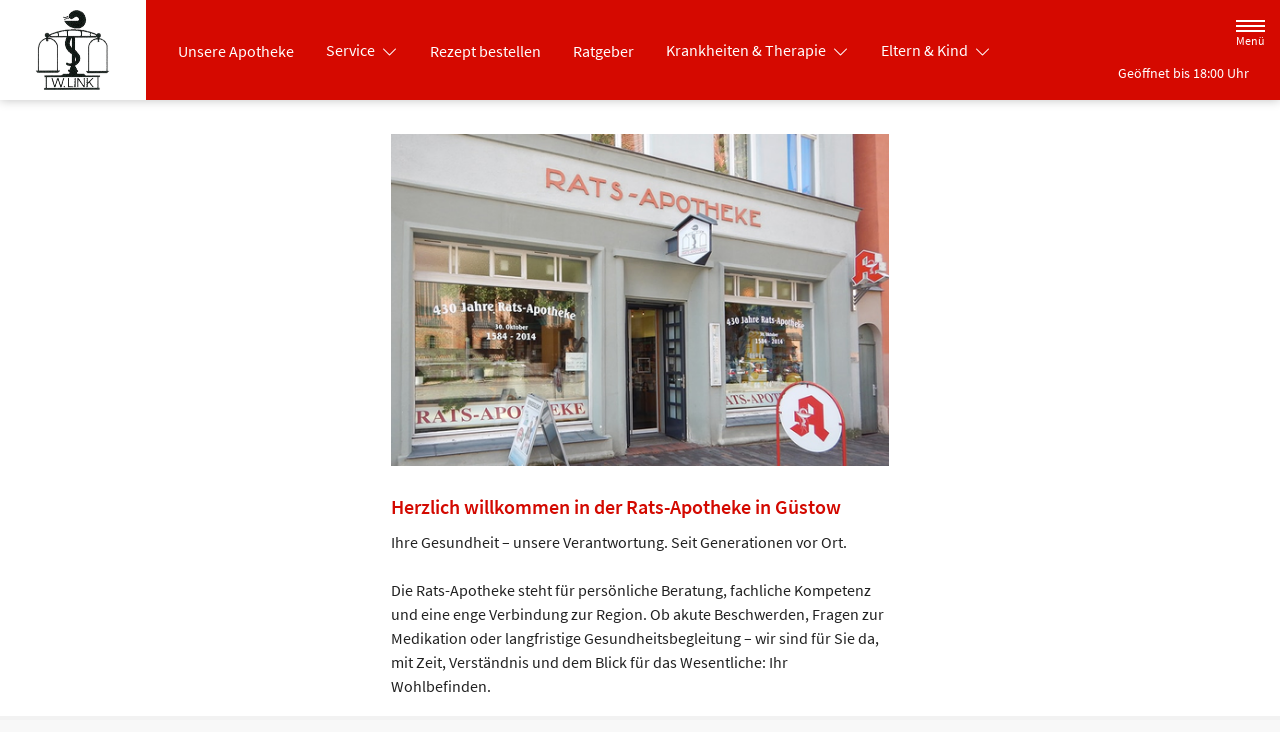

--- FILE ---
content_type: text/html; charset=UTF-8
request_url: https://www.rats-apotheke-guestrow.de/
body_size: 12706
content:
<!doctype html>
<html lang="de">
<head>
    <title>Rats-Apotheke in 18273 Güstrow</title>
    <meta charset="utf-8">
<meta http-equiv="x-ua-compatible" content="ie=edge">
<meta name="viewport" content="width=device-width, initial-scale=1">
<meta name="theme-color" content="#D50900"><meta name="description" content="Rats-Apotheke, Markt 24, 18273 Güstrow, Tel: 03843/68 20 30 ➤ Schwerpunkte: Anmessen, Krankenpflege, Homöopathie, Haut"><meta name="keywords" content="Apotheke, Güstrow, EC-Karte, Bandagen, Diabetikerversorgung, Claire Fisher, Biochemie/Schüssler-Salze, Englisch, Babywaagen, elektrische Milchpumpen, Blutdruckmessung, Anmessen, Eubos, Eucerin, Inkontinenz, Kompressionsstrümpfe, Krankenpflege, Frei, Olivenölpflege, Stützstrümpfe, Kompressionsstrümpfe, Stützstrümpfe, Vichy, Weleda, Schwerpunkt Homöopathie, Schwerpunkt Haut, Schwerpunkt Diabetes, Verleih von Milchpumpen, Verleih, Schwerpunkt Ernährung, Sprachen, Tests, Bargeldlose Zahlung">

    
        <meta property="og:title" content="Rats-Apotheke">
    <meta property="og:description" content="Rats-Apotheke, Markt 24, 18273 Güstrow, Tel: 03843/68 20 30 ➤ Schwerpunkte: Anmessen, Krankenpflege, Homöopathie, Haut">
    <meta property="og:site_name" itemprop="name" content="Rats-Apotheke">
        <meta name="mobile-web-app-capable" content="yes">
    <link rel="icon" sizes="192x192" href="https://premiumsite.apocdn.net/themes/common/images/home_screen_icon/apotheken_logo_192x192.png">
        <meta name="apple-mobile-web-app-capable" content="yes">     <link rel="apple-touch-icon" href="https://premiumsite.apocdn.net/apple-touch-icon.png">
    <link rel="apple-touch-icon" sizes="76x76" href="https://premiumsite.apocdn.net/apple-touch-icon-76x76.png">
    <link rel="apple-touch-icon" sizes="120x120" href="https://premiumsite.apocdn.net/apple-touch-icon-120x120.png">
    <link rel="apple-touch-icon" sizes="152x152" href="https://premiumsite.apocdn.net/apple-touch-icon-152x152.png">


<meta name="copyright" content="apotheken.de DAN GmbH">
<meta property="og:type" content="website">
<meta property="og:url" itemprop="url" content="rats-apotheke-guestrow.de">
<meta property="og:image" itemprop="image" content="https://mein-uploads.apocdn.net/5741/logo/18273_5741_logo.png">
<meta name="format-detection" content="telephone=no">

    
    <link rel="manifest" href="/manifest.json">

                                                <link rel="preload" href="/fonts/source-sans-pro-v14-latin-300.woff" as="font" type="font/woff2" crossorigin>
                            <link rel="preload" href="/fonts/source-sans-pro-v14-latin-300.woff2" as="font" type="font/woff2" crossorigin>
                            <link rel="preload" href="/fonts/source-sans-pro-v14-latin-300italic.woff" as="font" type="font/woff2" crossorigin>
                            <link rel="preload" href="/fonts/source-sans-pro-v14-latin-300italic.woff2" as="font" type="font/woff2" crossorigin>
                            <link rel="preload" href="/fonts/source-sans-pro-v14-latin-600.woff" as="font" type="font/woff2" crossorigin>
                            <link rel="preload" href="/fonts/source-sans-pro-v14-latin-600.woff2" as="font" type="font/woff2" crossorigin>
                            <link rel="preload" href="/fonts/source-sans-pro-v14-latin-600italic.woff" as="font" type="font/woff2" crossorigin>
                            <link rel="preload" href="/fonts/source-sans-pro-v14-latin-600italic.woff2" as="font" type="font/woff2" crossorigin>
                            <link rel="preload" href="/fonts/source-sans-pro-v14-latin-italic.woff" as="font" type="font/woff2" crossorigin>
                            <link rel="preload" href="/fonts/source-sans-pro-v14-latin-italic.woff2" as="font" type="font/woff2" crossorigin>
                            <link rel="preload" href="/fonts/source-sans-pro-v14-latin-regular.woff" as="font" type="font/woff2" crossorigin>
                            <link rel="preload" href="/fonts/source-sans-pro-v14-latin-regular.woff2" as="font" type="font/woff2" crossorigin>
                        <link rel="preload" href="/fonts/source-sans-pro.css" as="style" onload="this.rel='stylesheet';">
            
                <link rel="stylesheet" href="/color-scheme-build/color-scheme-apo-red.429b4ba0.css" media="all">
                <link rel="preload" href="/color-scheme-build/color-scheme-apo-red-non-blocking.38849574.css" as="style" onload="this.rel='stylesheet';">
                <meta name="apple-itunes-app" content="app-id=506362694">
    
    
    <script src="/legacy-build/runtime.9df288f6.js" defer data-turbo-track="reload" data-turbo-eval="false" nomodule integrity="sha384-mE1+j2IQOsimcDidE9F1Yru/wKwSdNSSdGNDtfCYrvAhh5scl0AzmLVh2DosIsgs"></script><script src="/legacy-build/214.fb710443.js" defer data-turbo-track="reload" data-turbo-eval="false" nomodule integrity="sha384-4HOY+NTvDXUFG+SGPNA8w22fYhSOxNEV+xC59y9AGCH22enQNLVaihQ3VktqsCY/"></script><script src="/legacy-build/89.6b28233e.js" defer data-turbo-track="reload" data-turbo-eval="false" nomodule integrity="sha384-aYwlL8dEh8b2hZPiYyupxqtcUW/k0+Cnb/sGrf5cuzXVzQY61oL9x3pgdagLo0JK"></script><script src="/legacy-build/765.53f34551.js" defer data-turbo-track="reload" data-turbo-eval="false" nomodule integrity="sha384-hsihJpiysRo9riUTkV1iWlMJPURdweNtmB3lNrlMsIqiJgqd2vsJEhB1knqkUyte"></script><script src="/legacy-build/stimulus.5025ab06.js" defer data-turbo-track="reload" data-turbo-eval="false" nomodule integrity="sha384-ngLKNCFIePTcoQxuyMjKS1MZILJPpEgzMnjuzcG666UTP2Kop6RQRbJ9COLuCRIK"></script><script src="/modern-build/runtime.962e44e4.js" defer data-turbo-track="reload" data-turbo-eval="false" type="module" integrity="sha384-4GfIZ9QYmCvE5GLUYGw8GGL5h2403CkrS4tGZ3G1VCfss/w25iYQE79ytOUq+Oi7"></script><script src="/modern-build/434.6bd839b1.js" defer data-turbo-track="reload" data-turbo-eval="false" type="module" integrity="sha384-1hO1vko9zz1+IXIXSS7QWLHrYzp4IqzzuJAGWUSwgbn14GGavQkQQJJg5a2iGYks"></script><script src="/modern-build/89.a0d9c62e.js" defer data-turbo-track="reload" data-turbo-eval="false" type="module" integrity="sha384-4MpcC+F0ee3FBN+/ujy0/1flzawMEarWYWlc60poMGXfMmcqPfrXymCMR80szm7m"></script><script src="/modern-build/854.e258fad3.js" defer data-turbo-track="reload" data-turbo-eval="false" type="module" integrity="sha384-CJu8/fWk27r+E4RN/4a9Z1hCRTsZ0v/RweU1+MLRdOZKGVdLJFCLu/fhORpKqz/p"></script><script src="/modern-build/stimulus.28e93a51.js" defer data-turbo-track="reload" data-turbo-eval="false" type="module" integrity="sha384-miohPM8LrISYRTLVMlMiaZqDBrEF9j3DKniA8RDLo3ergVbQVxX3Bq/PjWJJ9+nK"></script>

                                    <script data-controller="tracking" data-tracking-type-value="apothekenDeChat" type="text/plain" src="https://chat-widget.apotheken.de/chat-widget.js"></script>
            <script id="initialize-apotheken-de-chat" type="text/plain">
                function initializeApothekenDeChat() {
                    if (typeof window.apothekenDeChat === 'undefined') {
                        if (typeof window.initApothekenDeChatInterval === 'undefined') {
                            window.initApothekenDeChatInterval = setInterval(initializeApothekenDeChat, 1000);
                        }
                        return;
                    }

                    if (typeof window.initApothekenDeChatInterval !== 'undefined') {
                        clearInterval(window.initApothekenDeChatInterval);
                    }

                    window.apothekenDeChat.initialize({
                        secureId: 'bca0957f200ac50a2b4698f390358ee2',
                        parentUrl: 'https://www.rats-apotheke-guestrow.de',
                        privacyUrl: '/datenschutz',
                        usageUrl: '/agb'
                    });
                }

                window.addEventListener('turbo:load', initializeApothekenDeChat);
            </script>
            
        
        </head><body class="font-bootstrap-icons-not-ready font-apotheken-icons-v2-not-ready font-sourceSansPro " data-controller="menu window-height webfonts error product-search block-search" data-block-search-autosuggestions-url-value="https://www.rats-apotheke-guestrow.de/suche/suggestions/products" data-locale="de">
    <a href="#content" class="visually-hidden-focusable">Zum Hauptinhalt springen</a>
    <div id="page">
                                <header id="header" data-controller="header" class="icon-style-filled bg-split">
    <nav class="navbar">
        <div class="container-fluid flex-nowrap justify-content-lg-start align-items-start">
            <div class="column-left d-flex flex-column justify-content-start">
                <div class="d-flex">
                                        <a class="navbar-brand d-flex flex-column me-md-2" href="/" aria-label="Zur Startseite">
                        <div class="logo pe-3">
                            <img src="https://mein-uploads.apocdn.net/5741/logo/18273_5741_logo@500-160.webp" class="img" alt="Logo Rats-Apotheke" height="80" width="250">
                        </div>
                        <div class="pharmacy-name d-none">
                            <span>Rats-Apotheke</span>
                        </div>
                    </a>
                    <div class="d-flex flex-column justify-content-center">
                        <div class="pharmacy-name d-none">
                            Rats-Apotheke
                        </div>
                        <nav id="main-nav" class="d-none d-lg-flex me-5" data-controller="main-nav">
                            <ul class="menu list-inline d-flex flex-wrap align-items-center mb-0">
                                                                                                                                            <li class="menu__item">
                                            <a href="/unsere-apotheke">Unsere Apotheke</a>
                                        </li>
                                                                                                                                                <li class="menu__item">
                                            <a class="dropdown-toggle" data-bs-toggle="collapse" href="#menu-dropdown-1" role="button" aria-expanded="false">
                                                Service
                                            </a>
                                        </li>
                                                                                                                                                                                        <li class="menu__item">
                                            <a href="/rezept">Rezept bestellen</a>
                                        </li>
                                                                                                                                                <li class="menu__item">
                                            <a href="/advisor">Ratgeber</a>
                                        </li>
                                                                                                                                                <li class="menu__item">
                                            <a class="dropdown-toggle" data-bs-toggle="collapse" href="#menu-dropdown-2" role="button" aria-expanded="false">
                                                Krankheiten &amp; Therapie
                                            </a>
                                        </li>
                                                                                                                                                                                        <li class="menu__item">
                                            <a class="dropdown-toggle" data-bs-toggle="collapse" href="#menu-dropdown-3" role="button" aria-expanded="false">
                                                Eltern &amp; Kind
                                            </a>
                                        </li>
                                                                                                                                                                                        <li class="menu__item">
                                            <a href="/gesund-im-alter">Gesund im Alter</a>
                                        </li>
                                                                                                                                                <li class="menu__item">
                                            <a href="/kundenkarte-bestellen">Kundenkartenreservierung</a>
                                        </li>
                                                                                                </ul>
                        </nav>
                    </div>
                    </div>
                <div class="d-flex">
                    <a class="navbar-brand navbar-brand--sticky d-flex flex-column me-md-2" href="/" aria-label="Zur Startseite">
                        <div class="logo logo--sticky d-flex align-items-center">
                                                                                                                    <img src="/svg/Deutsche_Apotheke_Logo.svg" class="img me-2 apo-a" alt="Logo Apotheken A" width="551" height="559">
                                                                                                                <span class="title length-short">
                                Rats-Apotheke
                            </span>
                        </div>
                    </a>
                </div>
            </div>
            <div class="column-right d-flex flex-column flex-md-row-reverse flex-lg-column flex-xxl-row-reverse align-items-md-center align-items-lg-end align-items-xxl-center align-self-md-center align-self-lg-start align-self-xxl-center justify-content-end ms-lg-auto">
                <nav id="meta-nav" class="mb-2 mb-md-0 mb-lg-2 mb-xxl-0 ms-md-3 ms-xxl-5" aria-label="Globale Navigation">
                                        <ul class="menu list-inline d-flex align-items-center justify-content-end mb-0">
                                                    <li class="menu__item menu__item--icon list-inline-item">
                                <a href="tel:+493843682030" aria-label="Jetzt Apotheke anrufen">
                                    <i class="bi-telephone" role="img" aria-label="Anrufen"></i>
                                </a>
                            </li>
                                                <li class="menu__item menu__item--icon list-inline-item ms-md-2 ms-lg-2 ms-xxl-3 d-none d-md-block">
                                <button id="toggle-search-overlay" aria-label="Suche" aria-haspopup="dialog">
                                    <i class="bi bi-search" role="img" aria-label="Suche" data-action="click->block-search#openOverlay"></i>
                                    <span class="d-none">Suche</span>
                                </button>
                            </li>
                            <li class="menu__item menu__item--toggle list-inline-item ms-md-4 ms-lg-3 ms-xxl-4">
                                <a id="toggle-offcanvas-nav" class="d-flex flex-column justify-content-center" href="#" aria-expanded="false" data-action="click->menu#menuOpen">
                                    <span class="icon"></span>
                                    <span class="title">Menü</span>
                                </a>
                            </li>
                        </ul>
                </nav>
                <div id="dropdown-opening-hours" class="oh dropdown">
    <a id="dropdown-opening-hours__dropdown-toggle" href="#" class="dropdown-toggle" data-bs-toggle="dropdown" aria-expanded="false" data-bs-auto-close="outside" data-header-target="toggle">
        <i class="bi-clock"></i>
                        <span>Geöffnet bis 18:00 Uhr</span>
            <i class="bi-chevron-down"></i>
    </a>
    <div id="dropdown-opening-hours__dropdown-menu" class="dropdown-menu dropdown-menu-end p-4" aria-labelledby="dropdown-opening-hours__dropdown-toggle" style="display:none" data-header-target="menu">
        <div class="d-grid gap-2 mb-4">
            <a href="/notdienst" class="btn btn-danger d-flex justify-content-center align-items-center">
                <i class="theme_icon-emergency-service me-1"></i>
                <span>Notdienst-Apotheken anzeigen</span>
            </a>
        </div>
        <h3 class="h4 text-center">Öffnungszeiten</h3>
                                                                                    <div class="oh-table d-flex flex-wrap">
                                                                                    <div>Montag</div>
                        <div>
                                                            08:00 - 18:00<br>
                                                                                        <small></small>
                                                    </div>
                                                                    <div>Dienstag</div>
                        <div>
                                                            08:00 - 18:00<br>
                                                                                        <small></small>
                                                    </div>
                                                                    <div>Mittwoch</div>
                        <div>
                                                            08:00 - 18:00<br>
                                                                                        <small></small>
                                                    </div>
                                                                    <div>Donnerstag</div>
                        <div>
                                                            08:00 - 18:00<br>
                                                                                        <small></small>
                                                    </div>
                                                                    <div>Freitag</div>
                        <div>
                                                            08:00 - 18:00<br>
                                                                                        <small></small>
                                                    </div>
                                                                    <div>Samstag</div>
                        <div>
                                                            09:00 - 12:00<br>
                                                                                        <small></small>
                                                    </div>
                                                </div>
            </div>
</div>

                </div>
        </div>
    </nav>
</header>

                                                        <ul id="menu-dropdown-1" class="dropdown-menu main-nav-dropdown">
                                                            <li>
                            <a class="dropdown-item" href="/services">Unsere Leistungen</a>
                        </li>
                                                                                <li>
                            <a class="dropdown-item" href="/notdienst">Notdienst heute</a>
                        </li>
                                                                                <li>
                            <a class="dropdown-item" href="/das-e-rezept-kommt-und-wir-sind-dabei">Das e-Rezept kommt: Und wir sind dabei!</a>
                        </li>
                                                                                <li>
                            <a class="dropdown-item" href="/ohne-rezepte-keine-apotheken-vor-ort">Ohne Rezepte keine Apotheken vor Ort!</a>
                        </li>
                                                 </ul>
                                                                                            <ul id="menu-dropdown-2" class="dropdown-menu main-nav-dropdown">
                <li>
    <a class="dropdown-item" href="/krankheiten-und-therapie/66-erkrankungen-im-alter">Erkrankungen im Alter</a>
</li>
<li>
    <a class="dropdown-item" href="/krankheiten-und-therapie/67-sexualmedizin">Sexualmedizin</a>
</li>
<li>
    <a class="dropdown-item" href="/krankheiten-und-therapie/70-aesthetische-chirurgie">Ästhetische Chirurgie</a>
</li>
<li>
    <a class="dropdown-item" href="/krankheiten-und-therapie/75-augen">Augen</a>
</li>
<li>
    <a class="dropdown-item" href="/krankheiten-und-therapie/81-zaehne-und-kiefer">Zähne und Kiefer</a>
</li>
<li>
    <a class="dropdown-item" href="/krankheiten-und-therapie/89-hno-atemwege-und-lunge">HNO, Atemwege und Lunge</a>
</li>
<li>
    <a class="dropdown-item" href="/krankheiten-und-therapie/99-magen-und-darm">Magen und Darm</a>
</li>
<li>
    <a class="dropdown-item" href="/krankheiten-und-therapie/107-herz-gefaesse-kreislauf">Herz, Gefäße, Kreislauf</a>
</li>
<li>
    <a class="dropdown-item" href="/krankheiten-und-therapie/113-stoffwechsel">Stoffwechsel</a>
</li>
<li>
    <a class="dropdown-item" href="/krankheiten-und-therapie/121-nieren-und-harnwege">Nieren und Harnwege</a>
</li>
<li>
    <a class="dropdown-item" href="/krankheiten-und-therapie/125-orthopaedie-und-unfallmedizin">Orthopädie und Unfallmedizin</a>
</li>
<li>
    <a class="dropdown-item" href="/krankheiten-und-therapie/136-rheumatologische-erkrankungen">Rheumatologische Erkrankungen</a>
</li>
<li>
    <a class="dropdown-item" href="/krankheiten-und-therapie/142-blut-krebs-und-infektionen">Blut, Krebs und Infektionen</a>
</li>
<li>
    <a class="dropdown-item" href="/krankheiten-und-therapie/149-haut-haare-und-naegel">Haut, Haare und Nägel</a>
</li>
<li>
    <a class="dropdown-item" href="/krankheiten-und-therapie/160-psychische-erkrankungen">Psychische Erkrankungen</a>
</li>
<li>
    <a class="dropdown-item" href="/krankheiten-und-therapie/166-neurologie">Neurologie</a>
</li>
<li>
    <a class="dropdown-item" href="/krankheiten-und-therapie/176-schmerz-und-schlafmedizin">Schmerz- und Schlafmedizin</a>
</li>
<li>
    <a class="dropdown-item" href="/krankheiten-und-therapie/180-frauenkrankheiten">Frauenkrankheiten</a>
</li>
<li>
    <a class="dropdown-item" href="/krankheiten-und-therapie/185-maennerkrankheiten">Männerkrankheiten</a>
</li>

            </ul>
                                                    <ul id="menu-dropdown-3" class="dropdown-menu main-nav-dropdown">
                <li>
    <a class="dropdown-item" href="/themenwelt/eltern-kind/29-eltern-und-kind/34-unerfuellter-kinderwunsch">Unerfüllter Kinderwunsch</a>
</li>
<li>
    <a class="dropdown-item" href="/themenwelt/eltern-kind/29-eltern-und-kind/35-schwangerschaft">Schwangerschaft</a>
</li>
<li>
    <a class="dropdown-item" href="/themenwelt/eltern-kind/29-eltern-und-kind/36-geburt-und-stillzeit">Geburt und Stillzeit</a>
</li>
<li>
    <a class="dropdown-item" href="/themenwelt/eltern-kind/29-eltern-und-kind/37-kinderkrankheiten">Kinderkrankheiten</a>
</li>

            </ul>
                                                                
            <nav id="offcanvas-nav" data-menu-target="menu">
    <header id="offcanvas-nav__header">
        <button id="btn-close-offcanvas-nav" type="button" class="btn-close btn-close--custom" aria-label="Close" data-action="click->menu#menuClose">
            <svg xmlns="http://www.w3.org/2000/svg" width="22" height="22"><path d="M12 11l9.8-9.8a.69.69 0 000-1 .69.69 0 00-1 0L11 10 1.2.21a.69.69 0 00-1 0 .69.69 0 000 1L10 11 .21 20.8a.69.69 0 000 1 .69.69 0 001 0L11 12l9.8 9.8a.7.7 0 101-1z"/></svg>
            <span class="visually-hidden">Menü schließen</span>
        </button>
        <div class="pharmacy-address">
            <address class="text-start m-0 px-3 py-2 py-lg-3 pe-5">
                <span class="pharmacy-name">
                    <figure>
                                                                                                    <img src="/svg/Deutsche_Apotheke_Logo.svg" class="apo-a" alt="" width="30" height="30">
                                           </figure>
                    <span>Rats-Apotheke</span>
                </span>
                                    <span class="location">
                        <i class="bi-geo-alt-fill"></i>
                        <span>Markt 24 · 18273 Güstrow</span>
                    </span>
                                            <span class="phone">
                            <i class="bi-telephone-fill"></i>
                            <a href="tel:+493843682030">Telefon: 03843/68 20 30</a>
                        </span>
                                                                <span class="email">
                            <i class="bi-envelope-fill"></i>
                            <a href="mailto:ratsapothekeguestrow@web.de">ratsapothekeguestrow@web.de</a>
                        </span>
                                                </address>
            <a href="/kontakt" title="Zur Kontaktseite" class="btn-contact">
                    <i class="bi-chevron-right"></i>
                </a></div>
        <div class="search-form">
            <div class="form-wrap">
                <form action="/shop" class="f-flex p-3 pt-2 pb-2" method="get" data-controller="input-reset">
                        <fieldset>
                            <legend class="visually-hidden">Suche</legend>
                            <div class="input-group">
                                <input
                                    id="offcanvas-search-field"
                                    type="text"
                                    name="search"
                                    placeholder="Suche"
                                    aria-label="Suche"
                                    autocomplete="off"
                                    aria-haspopup="dialog"
                                    value=""
                                    data-input-reset-target="input" data-block-search-target="offcanvasInput"
                                    data-action="focus->menu#searchFocus keyup->input-reset#toggleBtnReset">
                                <i class="bi bi-search text-primary"></i>
                            </div>
                            <button
                                type="reset"
                                class="btn btn-reset"
                                data-input-reset-target="button"
                                data-action="input-reset#reset block-search#reset">
                                <i class="bi bi-x-lg text-primary"></i>
                                <span class="visually-hidden">Suche zurücksetzen</span>
                            </button>
                        </fieldset>
                    </form>
                    <button id="btn-search-form-close" class="btn" data-action="click->menu#searchClose">
                        <i class="bi bi-arrow-left-short text-primary"></i>
                        <span class="visually-hidden">Suche schließen</span>
                    </button>
                </div></div>
    </header>
    <ul id="panel-menu" class="menu">
                                                <li class="menu__item mm-listitem">
                    <a href="/unsere-apotheke">Unsere Apotheke</a>
                </li>
                                                            <li class="menu__item">
                    <span>Service</span>
                    <ul class="menu menu--sub">
                                                                                                        <li class="menu__item">
                                    <a href="/services">Unsere Leistungen</a>
                                </li>
                                                                                                                                                            <li class="menu__item">
                                    <a href="/notdienst">Notdienst heute</a>
                                </li>
                                                                                                                                                            <li class="menu__item">
                                    <a href="/das-e-rezept-kommt-und-wir-sind-dabei">Das e-Rezept kommt: Und wir sind dabei!</a>
                                </li>
                                                                                                                                                            <li class="menu__item">
                                    <a href="/ohne-rezepte-keine-apotheken-vor-ort">Ohne Rezepte keine Apotheken vor Ort!</a>
                                </li>
                                                                                            </ul>
                </li>
                                                            <li class="menu__item mm-listitem">
                    <a href="/rezept">Rezept bestellen</a>
                </li>
                                                            <li class="menu__item mm-listitem">
                    <a href="/advisor">Ratgeber</a>
                </li>
                                                            <li class="menu__item">
    <span>Krankheiten & Therapie</span>
    <ul class="menu menu--sub">
        <li class="menu__item">
            <a href="/krankheiten-und-therapie/66-erkrankungen-im-alter">Erkrankungen im Alter</a>
        </li>
        <li class="menu__item">
            <a href="/krankheiten-und-therapie/67-sexualmedizin">Sexualmedizin</a>
        </li>
        <li class="menu__item">
            <a href="/krankheiten-und-therapie/70-aesthetische-chirurgie">Ästhetische Chirurgie</a>
        </li>
        <li class="menu__item">
            <a href="/krankheiten-und-therapie/75-augen">Augen</a>
        </li>
        <li class="menu__item">
            <a href="/krankheiten-und-therapie/81-zaehne-und-kiefer">Zähne und Kiefer</a>
        </li>
        <li class="menu__item">
            <a href="/krankheiten-und-therapie/89-hno-atemwege-und-lunge">HNO, Atemwege und Lunge</a>
        </li>
        <li class="menu__item">
            <a href="/krankheiten-und-therapie/99-magen-und-darm">Magen und Darm</a>
        </li>
        <li class="menu__item">
            <a href="/krankheiten-und-therapie/107-herz-gefaesse-kreislauf">Herz, Gefäße, Kreislauf</a>
        </li>
        <li class="menu__item">
            <a href="/krankheiten-und-therapie/113-stoffwechsel">Stoffwechsel</a>
        </li>
        <li class="menu__item">
            <a href="/krankheiten-und-therapie/121-nieren-und-harnwege">Nieren und Harnwege</a>
        </li>
        <li class="menu__item">
            <a href="/krankheiten-und-therapie/125-orthopaedie-und-unfallmedizin">Orthopädie und Unfallmedizin</a>
        </li>
        <li class="menu__item">
            <a href="/krankheiten-und-therapie/136-rheumatologische-erkrankungen">Rheumatologische Erkrankungen</a>
        </li>
        <li class="menu__item">
            <a href="/krankheiten-und-therapie/142-blut-krebs-und-infektionen">Blut, Krebs und Infektionen</a>
        </li>
        <li class="menu__item">
            <a href="/krankheiten-und-therapie/149-haut-haare-und-naegel">Haut, Haare und Nägel</a>
        </li>
        <li class="menu__item">
            <a href="/krankheiten-und-therapie/160-psychische-erkrankungen">Psychische Erkrankungen</a>
        </li>
        <li class="menu__item">
            <a href="/krankheiten-und-therapie/166-neurologie">Neurologie</a>
        </li>
        <li class="menu__item">
            <a href="/krankheiten-und-therapie/176-schmerz-und-schlafmedizin">Schmerz- und Schlafmedizin</a>
        </li>
        <li class="menu__item">
            <a href="/krankheiten-und-therapie/180-frauenkrankheiten">Frauenkrankheiten</a>
        </li>
        <li class="menu__item">
            <a href="/krankheiten-und-therapie/185-maennerkrankheiten">Männerkrankheiten</a>
        </li>
    </ul>
</li>

                                                            <li class="menu__item">
    <span>Eltern &amp; Kind</span>
    <ul class="menu menu--sub">
        <li class="menu__item">
            <a href="/themenwelt/eltern-kind/29-eltern-und-kind/34-unerfuellter-kinderwunsch">Unerfüllter Kinderwunsch</a>
        </li>
        <li class="menu__item">
            <a href="/themenwelt/eltern-kind/29-eltern-und-kind/35-schwangerschaft">Schwangerschaft</a>
        </li>
        <li class="menu__item">
            <a href="/themenwelt/eltern-kind/29-eltern-und-kind/36-geburt-und-stillzeit">Geburt und Stillzeit</a>
        </li>
        <li class="menu__item">
            <a href="/themenwelt/eltern-kind/29-eltern-und-kind/37-kinderkrankheiten">Kinderkrankheiten</a>
        </li>
    </ul>
</li>

                                                            <li class="menu__item mm-listitem">
                    <a href="/gesund-im-alter">Gesund im Alter</a>
                </li>
                                                            <li class="menu__item mm-listitem">
                    <a href="/kundenkarte-bestellen">Kundenkartenreservierung</a>
                </li>
                        </ul>
    <footer id="offcanvas-nav__footer" class="p-4 pt-3 pb-3">
        <ul class="menu list-inline mb-0">
            <li class="menu__item list-inline-item">
                <a href="/kontakt" class="menu__item list-inline-item">
                    <i class="bi bi-envelope"></i>
                    <span class="visually-hidden">Schreiben Sie uns eine E-Mail.</span>
                </a>
            </li></ul>
    </footer>
</nav>

                <div id="content">
                <div class="b b--search-form bg-light" data-block-search-target="form">
    <div class="container-fluid side-padding bg-light search-form-container" data-block-search-target="formContainer">
        <div class="search-form mx-auto py-3 py-sm-4">
            <h4 class="headline text-primary text-center d-none d-md-block">
                <strong>Suche</strong></h4>
            <form action="/shop" data-controller="input-reset">
                    <fieldset>
                        <legend class="visually-hidden">Suche</legend>
                        <button class="close-search-overlay" aria-label="Suche schließen" data-action="click->block-search#closeOverlay">
                            <i class="bi bi-arrow-left-short text-primary"></i>
                            <span class="visually-hidden">Suche schließen</span>
                        </button>
                        <i class="bi bi-search text-primary" data-action="click->block-search#openOverlay"></i>
                        <div class="input-group">
                            <input
                                type="text"
                                id="search-field"
                                class="input-search"
                                name="search"
                                placeholder="Suche"
                                aria-label="Suche"
                                autocomplete="off"
                                value=""
                                data-input-reset-target="input" data-block-search-target="input"
                                data-action="keyup->input-reset#toggleBtnReset click->block-search#openOverlay keydown.enter->product-search#showSearchResults">
                        </div>
                        <button
                            type="reset"
                            class="btn btn-reset input-reset-trigger"
                            data-target-input="search-field"
                            data-input-reset-target="button"
                            data-action="input-reset#reset block-search#reset">
                            <i class="bi bi-x-lg text-primary"></i>
                            <span class="visually-hidden">Suche zurücksetzen</span>
                        </button>
                        <button id="toggle-offcanvas-search" class="toggle-offcanvas-search d-block d-md-none" data-action="click->menu#searchOpen" aria-label="Suche öffnen">
                            <span class="visually-hidden">Suche öffnen</span>
                        </button>
                    </fieldset>
                </form>
                        </div>
    </div>
    <div class="bg" data-action="click->block-search#closeOverlay"></div>
</div>

                <div class="b b--tiles">
                        <div class="bc bc--text bg-default has-image justify-content-start fs-default" data-bc-type="Text mit Bild">
    <div class="container-fluid d-flex justify-content-center align-items-start">
    <div class="row text-center mx-auto">
                                            <div class="col col--image col-12 col-xxl-6">
                                        <picture>
                                                    <source
                                type="image/webp"
                                media="(min-width: 1400px)"
                                srcset="https://mein-uploads.apocdn.net/5741/miscellaneous/AussenRatsApotheke2@810-540-crop.webp 1x, https://mein-uploads.apocdn.net/5741/miscellaneous/AussenRatsApotheke2@810-540-crop@2x.webp 2x"
                            >
                                                    <source
                                type="image/webp"
                                media="(min-width: 420px)"
                                srcset="https://mein-uploads.apocdn.net/5741/miscellaneous/AussenRatsApotheke2@540-360-crop.webp 1x, https://mein-uploads.apocdn.net/5741/miscellaneous/AussenRatsApotheke2@540-360-crop@2x.webp 2x"
                            >
                                                    <source
                                type="image/webp"
                                media="(min-width: 300px)"
                                srcset="https://mein-uploads.apocdn.net/5741/miscellaneous/AussenRatsApotheke2@420-280-crop.webp 1x, https://mein-uploads.apocdn.net/5741/miscellaneous/AussenRatsApotheke2@420-280-crop@2x.webp 2x"
                            >
                                                <img src="https://mein-uploads.apocdn.net/5741/miscellaneous/AussenRatsApotheke2@420-280-crop.webp" class="img-fluid" alt="Herzlich willkommen in der Rats-Apotheke in Güstow" width="420" height="280" loading="lazy">
                    </picture>
                </div>
                        <div class="col col-12 col-xxl-6 col--text mx-auto">
                                    <h2 class="headline h3">Herzlich willkommen in der Rats-Apotheke in G&uuml;stow</h2>
                                                    <div class="copytext p">
                                    Ihre Gesundheit – unsere Verantwortung. Seit Generationen vor Ort.<br />
<br />
Die Rats-Apotheke steht für persönliche Beratung, fachliche Kompetenz und eine enge Verbindung zur Region. Ob akute Beschwerden, Fragen zur Medikation oder langfristige Gesundheitsbegleitung – wir sind für Sie da, mit Zeit, Verständnis und dem Blick für das Wesentliche: Ihr Wohlbefinden.
                </div>
                            </div>
                </div>
    </div>
</div>

                    <div class="bc bc--services bg-light layout-extended no-scrolling">
    <div class="container-fluid d-flex flex-column align-items-center justify-content-center text-center">
                <h2 class="headline h3">Unsere Leistungen</h2>
        <div class="row row--services mx-auto"><div class="col col-6 col-xl-3">                        <a href="/services">
                                                        <i class="theme_icon-measuring"></i>
                            <h3 class="service">Anmessen</h3>
                                                    </a>
                                                                            <p>Bandagen <span class="v-sep">|</span> Kompressionsstrümpfe <span class="v-sep">|</span> Stützstrümpfe</p>
                                                </div>
            <div class="col col-6 col-xl-3">                        <a href="/services">
                                                        <i class="theme_icon-nursing"></i>
                            <h3 class="service">Krankenpflege</h3>
                                                    </a>
                                                                            <p>Diabetikerversorgung <span class="v-sep">|</span> Inkontinenz <span class="v-sep">|</span> Kompressionsstrümpfe <span class="v-sep">|</span> Stützstrümpfe</p>
                                                </div>
            <div class="col col-6 col-xl-3">                        <a href="/services">
                                                        <i class="theme_icon-homeopathy_advice"></i>
                            <h3 class="service">Schwerpunkt Homöopathie</h3>
                                                    </a>
                                                                            <p>Biochemie/Schüssler-Salze</p>
                                                </div>
            <div class="col col-6 col-xl-3">                        <a href="/services">
                                                        <i class="theme_icon-pharmaceutical_skin_advice"></i>
                            <h3 class="service">Schwerpunkt Haut</h3>
                                                    </a>
                                                                            <p>Claire Fisher <span class="v-sep">|</span> Eubos, Eucerin <span class="v-sep">|</span> Frei, Olivenölpflege <span class="v-sep">|</span> Vichy, Weleda</p>
                                                </div>
            </div><div class="row">
                <div class="col col-12 col--further-link-container">
                    <a href="/services" class="further-link further-link--bottom"><span>Alle Leistungen im Überblick</span></a>
                </div>
            </div></div>
</div>

                    <div class="bc bc--hero-image no-scrolling text-bottom col-xl-6" data-bc-type="Rezept vorbestellen">
    <div class="container-fluid h-100">
                <div class="row g-0 text-center">
            <div class="col col-12 col--text">
                <h2 class="headline">Rezept hier vorbestellen &ndash; sp&auml;ter abholen&colon;</h2>
                                    <div class="cta-prescription">
                        <div class="row">
                                                        <div class="col">
                                <a href="/rezept#camera" class="cta-button">
                                    <i class="theme_icon-camera"></i>
                                    <span>Rezept foto&shy;grafieren</span>
                                </a>
                            </div>
                                                                                    <div class="col">
                                <a href="/rezept#upload" class="cta-button">
                                    <i class="theme_icon-gallery"></i>
                                    <span>Foto aus Galerie hochladen</span>
                                </a>
                            </div>
                                                                                    <div class="col">
                                <a href="/rezept#scan" class="cta-button">
                                    <i class="theme_icon-datamatrix"></i>
                                    <span>E-Rezept<br>scannen</span>
                                </a>
                            </div>
                                                                                        <div class="col">
                                    <a href="/erezeptapp" class="cta-button" target="_blank">
                                        <i class="theme_icon-egk"></i>
                                        <span>Gesund&shy;heits&shy;karte scannen</span>
                                    </a>
                                </div>
                                                    </div>
                    </div>
                            </div>
        </div>

        <picture class="d-block fill-container darken">
            <source
            media="(min-width: 1400px)"
            srcset="https://nextgen.apocdn.net/images/recipe/24-desktop@1600-540-crop.webp 1x, https://nextgen.apocdn.net/images/recipe/24-desktop@1600-540-crop@2x.webp 2x"
        >
            <source
            media="(min-width: 1200px)"
            srcset="https://nextgen.apocdn.net/images/recipe/24-desktop@1400-540-crop.webp 1x, https://nextgen.apocdn.net/images/recipe/24-desktop@1400-540-crop@2x.webp 2x"
        >
            <source
            media="(min-width: 1000px)"
            srcset="https://nextgen.apocdn.net/images/recipe/24-desktop@1200-540-crop.webp 1x, https://nextgen.apocdn.net/images/recipe/24-desktop@1200-540-crop@2x.webp 2x"
        >
            <source
            media="(min-width: 800px)"
            srcset="https://nextgen.apocdn.net/images/recipe/24-desktop@1000-540-crop.webp 1x, https://nextgen.apocdn.net/images/recipe/24-desktop@1000-540-crop@2x.webp 2x"
        >
            <source
            media="(min-width: 540px)"
            srcset="https://nextgen.apocdn.net/images/recipe/24-desktop@800-540-crop.webp 1x, https://nextgen.apocdn.net/images/recipe/24-desktop@800-540-crop@2x.webp 2x"
        >
            <source
            media="(min-width: 420px)"
            srcset="https://nextgen.apocdn.net/images/recipe/24-mobile@540-783-crop.webp 1x, https://nextgen.apocdn.net/images/recipe/24-mobile@540-783-crop@2x.webp 2x"
        >
            <source
            media="(min-width: 375px)"
            srcset="https://nextgen.apocdn.net/images/recipe/24-mobile@420-609-crop.webp 1x, https://nextgen.apocdn.net/images/recipe/24-mobile@420-609-crop@2x.webp 2x"
        >
            <source
            media="(min-width: 0px)"
            srcset="https://nextgen.apocdn.net/images/recipe/24-mobile@375-544-crop.webp 1x, https://nextgen.apocdn.net/images/recipe/24-mobile@375-544-crop@2x.webp 2x"
        >
        <img src="https://nextgen.apocdn.net/images/recipe/24-mobile@540-783-crop.webp" class="img-fluid" alt="Rezept hier vorbestellen – später abholen:" width="540" height="783" loading="lazy">
</picture>


            </div>
</div>

                    <div class="bc bc--apo-app bg-default col-xl-6" data-bc-type="App">
    <div class="container-fluid d-flex flex-column align-items-stretch justify-content-center">
        <div class="row text-sm-center">
            <div class="col">
                <picture class="d-block app-icon text-center">
                    <img src="https://nextgen.apocdn.net/images/apotheken-app-icon@090-090-crop.webp" alt="Apotheken App" width="90" height="90" loading="lazy">
                </picture>
                <h2 class="headline text-center">
                    Apotheken App
                </h2>
                <p class="lead">
                    <strong>Die Rats-Apotheke auf Ihrem Handy.</strong>
                </p>
                <p class="lead">
                    E-Rezepte einreichen, Medikamente verwalten, Notdienstapotheke finden und vieles mehr:
                </p>
            </div>
        </div>
        <div class="row row--stores">
            <div class="col">
                <a href="https://itunes.apple.com/de/app/apothekenapp/id506362694" target="_blank" class="app-store-link" rel="noreferrer">
                    <img src="/svg/logo-app-store.svg" class="img-fluid" alt="App im App Store von Apple herunterladen" width="152" height="45" loading="lazy">
                </a>
            </div>
            <div class="col text-end">
                <a href="https://play.google.com/store/apps/details?id=de.apotheken.app&amp;hl=de" target="_blank" class="app-store-link" rel="noreferrer">
                    <img src="/svg/logo-google-play.svg" class="img-fluid" alt="App in Google Play herunterladen" width="138" height="45" loading="lazy">
                </a>
            </div>
        </div>
        <div class="row text-sm-center">
            <div class="col">
                <p class="text-small">
                    ApothekenApp gratis installieren, PLZ "18273" eingeben und „Rats-Apotheke“ auswählen.
                </p>
            </div>
        </div>
    </div>
</div>

                    <div class="bc bc--article no-scrolling fullsize bg-default" data-bc-type="Artikel">
    <div class="container-fluid h-100">
        <a href="/news">
            <div class="row g-0 d-flex flex-column text-center h-100">
                <div class="col col-12 col--text fullsize">
                                            <h3 class="subheadline h5 single-line">
                            Was bringt die Kortisonspritze?
                        </h3>
                                                                <h2 class="headline h3">
                            Karpaltunnelsyndrom lindern
                        </h2>
                                                            <p class="further-link">
                        <span>weiterlesen</span>
                    </p>
                </div>
                <div class="col col-12 col--image">
                                            <picture class="fill-container fullsize">
                            <img src="https://portal.apocdn.net/news/SHU_Karpaltunnelsyndrom_220__Selmade_studio_1240578493-d.webp" class="img-fluid" alt="Karpaltunnelsyndrom lindern" width="1200" height="800" loading="lazy">
                        </picture>
                                    </div>
            </div>
        </a>
    </div>
</div>

                    <div class="bc bc--customer-card bg-light col-xl-6 no-scrolling">
    <div class="container-fluid d-flex justify-content-center align-items-center h-100">
        <div class="row g-0">
            <div class="col col-12 col-lg-6 col--headline order-md-1 order-lg-2">
                <h2 class="headline">Ihre pers&ouml;nliche Kundenkarte mit vielf&auml;ltigen Vorteilen</h2>
            </div>
                           <div class="col col-12 col-lg-12 col--link order-md-3">
                    <a href="/kundenkarte-bestellen" class="further-link">
                        <span>Zur Reservierung</span>
                    </a>
                </div>
                        <div class="col col-12 col-lg-6 col--card order-md-2 order-lg-1">
                <div class="customer-card">
                    <div class="card-3d">
                        <img
                                                                                            src="https://mein-uploads.apocdn.net/5741/miscellaneous/18273_rats_gesundheitskarte@480-302.webp" srcset="https://mein-uploads.apocdn.net/5741/miscellaneous/18273_rats_gesundheitskarte@480-302.webp 1x, https://mein-uploads.apocdn.net/5741/miscellaneous/18273_rats_gesundheitskarte@960-604@2x.webp 2x"
                                                        width="480" height="302" class="img-fluid" alt="" loading="lazy">
                    </div>
                    <div class="card-shadow">
                        <img src="https://nextgen.apocdn.net/images/customer-card/shadow@480-302-crop.webp"
                             srcset="https://nextgen.apocdn.net/images/customer-card/shadow@480-302-crop.webp 1x, https://nextgen.apocdn.net/images/customer-card/shadow@960-604-crop.webp 2x"
                             width="480" height="302" class="img-fluid" alt="" loading="lazy">
                    </div>
                </div>
            </div>
        </div>
    </div>
</div>

                    <div
    class="bc bc--emergency-service bc--emergency-service--extended bg-secondary col-xl-6">
    <div class="container-fluid d-flex justify-content-center h-100">
        <div class="row g-0 h-100 text-center">
            <div class="col col-12 d-flex">
                <div class="headline-icon-wrap">
                    <i class="theme_icon-emergency-service text-primary"></i>
                    <h2 class="headline h3 text-center">
                                                    Notdienst heute
                                            </h2>
                </div>
                                    <div class="row pharmacies">
                                                    <div class="col col-12 col-lg-4">
                                <div class="pharmacy-name">Godewind-Apotheke</div>
                                <div class="times">
                                    Di 08:00
                                    bis Mi 08:00
                                </div>
                                                                    <div class="address-phone-wrap">
                                        <span class="address">
                                            Haselstraße 2, 18273 Güstrow
                                        </span>
                                        <span class="phone">
                                            <a href="tel:+493843215630">03843/21 56 30</a>
                                        </span>
                                    </div>
                                                            </div>
                                                    <div class="col col-12 col-lg-4">
                                <div class="pharmacy-name">Storchen-Apotheke</div>
                                <div class="times">
                                    Di 08:00
                                    bis Mi 08:00
                                </div>
                                                                    <div class="address-phone-wrap">
                                        <span class="address">
                                            Am Mattenstieg 16, 19406 Dabel
                                        </span>
                                        <span class="phone">
                                            <a href="tel:+493848520111">038485/2 01 11</a>
                                        </span>
                                    </div>
                                                            </div>
                                                    <div class="col col-12 col-lg-4">
                                <div class="pharmacy-name">Auerhahn-Apotheke</div>
                                <div class="times">
                                    Di 08:00
                                    bis Mi 08:00
                                </div>
                                                                    <div class="address-phone-wrap">
                                        <span class="address">
                                            Warener Straße 26, 17166 Teterow
                                        </span>
                                        <span class="phone">
                                            <a href="tel:+493996187007">03996/18 70 07</a>
                                        </span>
                                    </div>
                                                            </div>
                                            </div>
                                                    <a href="/notdienst" class="further-link"><u>mehr</u></a>
                            </div>
        </div>
    </div>
</div>

                    
<div class="bc bc--contact bg-default expand-xxl layout-default" data-bc-type="Kontakt">
    <div class="container-fluid d-flex flex-column align-items-center justify-content-center">
        <h2 class="headline h1 text-center mb-3">
            Kontakt
        </h2>

                            <div class="contact-data-listing mb-3">
                                    <div class="row row--data justify-content-center align-items-center">
                        <div class="col col-2 col--icon">
                            <i class="bi-person h1"></i>
                        </div>
                        <div class="col col-10 col--text">
                            <p class="lead">
                                Inhaber:
                                Wolfgang Link                            </p>
                        </div>
                    </div>
                                <div class="row row--data justify-content-center align-items-center">
                    <div class="col col-2 col--icon">
                        <i class="bi-geo-alt h1"></i>
                    </div>
                    <div class="col col-10 col--text">
                        <p class="lead"><a href="https://www.google.com/maps/dir/?api=1&destination=Rats-Apotheke&destination_place_id=ChIJXfVUzWw_rEcR5T7iNo4mZJA" target="_blank" class="text-link">Markt 24<br>18273 Güstrow</a></p>
                    </div>
                </div>
                                    <div class="row row--data justify-content-center align-items-center">
                        <div class="col col-2 col--icon">
                            <i class="bi-telephone h1"></i>
                        </div>
                        <div class="col col-10 col--text">
                                                            <p class="lead"><a href="tel:+493843682030" class="text-link">03843/68 20 30</a></p>
                                                    </div>
                    </div>
                                                    <div class="row row--data justify-content-center align-items-center">
                        <div class="col col-2 col--icon">
                            <i class="bi-printer h1"></i>
                        </div>
                        <div class="col col-10 col--text">
                            <p class="lead">03843/68 65 79</p>
                        </div>
                    </div>
                                                    <div class="row row--data justify-content-center align-items-center">
                        <div class="col col-2 col--icon">
                            <i class="bi-envelope h1"></i>
                        </div>
                        <div class="col col-10 col--text">
                            <p class="lead"><a href="mailto:ratsapothekeguestrow@web.de" class="text-link">ratsapothekeguestrow@web.de</a></p>
                        </div>
                    </div>
                            </div>
            </div>
</div>

            </div>
        </div>

        <div data-controller="cookie-banner">
            <div id="modal-cb" class="cb modal fade" tabindex="-1" data-cookie-banner-target="modal">
    <div class="modal-dialog modal-dialog-centered modal-dialog-scrollable">
        <div id="cb-content-default" class="modal-content">
            <div class="modal-body">
                <p class="h5 modal-title">
                    Datenschutzeinstellungen
                </p>
                <p>
                    Wir nutzen Cookies auf unserer Website. Einige von ihnen sind essenziell, während andere uns helfen, diese Website und Ihre Erfahrung zu verbessern.
                </p>
                <p>
                    Wenn Sie unter 16 Jahre alt sind und Ihre Zustimmung zu freiwilligen Diensten geben möchten, müssen Sie Ihre Erziehungsberechtigten um Erlaubnis bitten.
                </p>
                <p>
                    Wir verwenden Cookies und andere Technologien auf unserer Website. Einige von ihnen sind essenziell, während andere uns helfen, diese Website und Ihre Erfahrung zu verbessern. Personenbezogene Daten können verarbeitet werden (z. B. IP-Adressen), z. B. für personalisierte Anzeigen und Inhalte oder Anzeigen- und Inhaltsmessung. Weitere Informationen über die Verwendung Ihrer Daten finden Sie in unserer Datenschutzerklärung.
                    Sie können Ihre Auswahl jederzeit unter Einstellungen widerrufen oder anpassen.
                </p>
                <div class="accordion" id="cb-accordion-default">
                                                                                            <div class="accordion-item">
                            <h6 class="accordion-header" id="cb-heading-1">
                                <span class="form-check h6 form-switch">
                                    <input aria-label="Checkbox für essenzielle Cookies" class="form-check-input" type="checkbox" id="cb-setting-essential-all" value="essential-all" data-action="change->cookie-banner#updateType" data-cookie-banner-type-param="essential" checked disabled>
                                </span>
                                <button class="accordion-button collapsed" type="button" data-bs-toggle="collapse" data-bs-target="#cb-collpase-1" aria-expanded="false" aria-controls="cb-collpase-1">
                                    Essenziell
                                </button>
                            </h6>
                            <div id="cb-collpase-1" class="accordion-collapse collapse" aria-labelledby="cb-heading-1">
                                <div class="accordion-body">
                                    Essenzielle Cookies ermöglichen grundlegende Funktionen und sind für die einwandfreie Funktion der Website erforderlich.
                                </div>
                            </div>
                        </div>
                                                                                                                                                                        <div class="accordion-item">
                            <h6 class="accordion-header" id="cb-heading-3">
                                <span class="form-check h6 form-switch">
                                    <input aria-label="Checkbox für Übersetzungs-Cookies" class="form-check-input" type="checkbox" id="cb-setting-translation-all" value="translation-all" data-action="change->cookie-banner#updateType" data-cookie-banner-type-param="translation">
                                </span>
                                <button class="accordion-button collapsed" type="button" data-bs-toggle="collapse" data-bs-target="#cb-collpase-3" aria-expanded="false" aria-controls="cb-collpase-3">
                                    Übersetzung
                                </button>
                            </h6>
                            <div id="cb-collpase-3" class="accordion-collapse collapse" aria-labelledby="cb-heading-3">
                                <div class="accordion-body">
                                    Gerne übersetzen wir Ihnen unsere gesamte Website in jede beliebige Sprache. Wir nutzen dafür den Dienst Google Translator. Bei der Nutzung werden personenbezogene Daten (IP-Nummer, Informationen zu Ihrem Endgerät und Browser, etc.) an Google gesendet und ggf. Cookies gesetzt. Daher ist es möglich, dass Google Ihre Zugriffe speichert und Ihr Verhalten analysieren kann. Mit der Aktivierung erklären Sie, dass Sie die Seite übersetzen lassen möchten und die Datenschutzerklärung des Betreibers des Dienstes zur Kenntnis genommen haben.
                                </div>
                            </div>
                        </div>
                                                                                                <div class="accordion-item">
                            <h6 class="accordion-header" id="cb-heading-4">
                                <span class="form-check h6 form-switch">
                                    <input aria-label="Checkbox für statistische Cookies" class="form-check-input" type="checkbox" id="cb-setting-stats-all" value="stats-all" data-action="change->cookie-banner#updateType" data-cookie-banner-type-param="stats">
                                </span>
                                <button class="accordion-button collapsed" type="button" data-bs-toggle="collapse" data-bs-target="#cb-collpase-4" aria-expanded="false" aria-controls="cb-collpase-4">
                                    Statistiken
                                </button>
                            </h6>
                            <div id="cb-collpase-4" class="accordion-collapse collapse" aria-labelledby="cb-heading-4">
                                <div class="accordion-body">
                                    Statistik Cookies erfassen Informationen anonym. Diese Informationen helfen uns zu verstehen, wie unsere Besucher unsere Website nutzen.
                                </div>
                            </div>
                        </div>
                                                                                                <div class="accordion-item">
                            <h6 class="accordion-header" id="cb-heading-5">
                                <span class="form-check h6 form-switch">
                                    <input aria-label="Checkbox für Cookies von externen Medien" class="form-check-input" type="checkbox" id="cb-setting-media-all" value="media-all" data-action="change->cookie-banner#updateType" data-cookie-banner-type-param="media">
                                </span>
                                <button class="accordion-button collapsed" type="button" data-bs-toggle="collapse" data-bs-target="#cb-collpase-5" aria-expanded="false" aria-controls="cb-collpase-5">
                                    Externe Medien
                                </button>
                            </h6>
                            <div id="cb-collpase-5" class="accordion-collapse collapse" aria-labelledby="cb-heading-5">
                                <div class="accordion-body">
                                    Inhalte von Videoplattformen und Social Media Plattformen werden standardmäßig blockiert. Wenn Cookies von externen Medien akzeptiert werden, bedarf der Zugriff auf diese Inhalte keiner manuellen Zustimmung mehr.
                                </div>
                            </div>
                        </div>
                                                                                                <div class="accordion-item">
                            <h6 class="accordion-header" id="cb-heading-6">
                                <span class="form-check h6 form-switch">
                                    <input aria-label="Checkbox für Kommunikations-Cookies" class="form-check-input" type="checkbox" id="cb-setting-communication-all" value="communication-all" data-action="change->cookie-banner#updateType" data-cookie-banner-type-param="communication">
                                </span>
                                <button class="accordion-button collapsed" type="button" data-bs-toggle="collapse" data-bs-target="#cb-collpase-6" aria-expanded="false" aria-controls="cb-collpase-6">
                                    Kommunikation
                                </button>
                            </h6>
                            <div id="cb-collpase-6" class="accordion-collapse collapse" aria-labelledby="cb-heading-6">
                                <div class="accordion-body">
                                    Kommunikation per Chat
                                </div>
                            </div>
                        </div>
                                        </div>
            </div>
            <div class="modal-footer justify-content-center">
                <div class="buttons d-flex flex-column flex-md-row">
                    <div class="col col-md-4 order-md-3 mb-2 mb-md-0 ps-md-1">
                        <button class="btn btn-primary" data-action="click->cookie-banner#saveAllCookies">
                            Alle akzeptieren
                        </button>
                    </div>
                    <div class="col col-md-4 order-md-2 pe-md-1">
                        <button class="btn btn-primary" data-action="click->cookie-banner#saveCookies">
                            Speichern
                        </button>
                    </div>
                    <div class="col col-md-4 order-md-1 mb-2 mb-md-0 pe-md-2">
                        <button class="btn btn-primary btn-expanded" data-action="click->cookie-banner#toggleSettings">
                            Individuelle Einstellungen
                        </button>
                    </div>
                </div>
                <div class="text-center text-tiny my-2">
                    <p>
                        Einige Services verarbeiten personenbezogene Daten in den USA. Mit Ihrer Einwilligung zur Nutzung dieser Services stimmen Sie auch der Verarbeitung Ihrer Daten in den USA gemäß Art. 49 (1) lit. a DSGVO zu. Das EuGH stuft die USA als Land mit unzureichendem Datenschutz nach EU-Standards ein. So besteht etwa das Risiko, dass US-Behörden personenbezogene Daten in Überwachungsprogrammen verarbeiten, ohne bestehende Klagemöglichkeit für Europäer.
                    </p>
                </div>
                <nav class="d-flex text-small">
                    <a href="/datenschutz" class="text-link text-muted">Datenschutz</a>
                    <a href="/impressum" class="text-link text-muted">Impressum</a>
                </nav>
            </div>
        </div>
        <div id="cb-content-settings" class="modal-content" style="display:none">
            <div class="modal-body">
                <p class="h5 modal-title">
                    Individuelle Datenschutzeinstellungen
                </p>
                <p>
                    Wir verwenden Cookies und andere Technologien auf unserer Website. Einige von ihnen sind essenziell, während andere uns helfen, diese Website und Ihre Erfahrung zu verbessern. Personenbezogene Daten können verarbeitet werden (z. B. IP-Adressen), z. B. für personalisierte Anzeigen und Inhalte oder Anzeigen- und Inhaltsmessung. Weitere Informationen über die Verwendung Ihrer Daten finden Sie in unserer Datenschutzerklärung.
                    Hier finden Sie eine Übersicht über alle verwendeten Cookies. Sie können Ihre Einwilligung zu ganzen Kategorien geben oder sich weitere Informationen anzeigen lassen und so nur bestimmte Cookies auswählen.
                </p>
                <div class="accordion" id="cb-accordion-settings">
                                                                                            <div class="accordion-item">
                            <div class="accordion-header" id="cb-heading-indi-1">
                                <div class="form-check h6 form-switch">
                                    <input aria-label="Checkbox für essenzielle Cookies" class="form-check-input" type="checkbox" id="cb-setting-essential-all-indi" value="essential-all-indi" data-action="change->cookie-banner#updateType" data-cookie-banner-type-param="essential" checked disabled>
                                </div>
                                <button class="accordion-button collapsed" type="button" data-bs-toggle="collapse" data-bs-target="#cb-collpase-indi-1" aria-expanded="false" aria-controls="cb-collpase-indi-1">
                                    Essenziell (1)
                                </button>
                            </div>
                            <div id="cb-collpase-indi-1" class="accordion-collapse collapse" aria-labelledby="cb-heading-indi-1">
                                <div class="accordion-body">
                                                                            <table class="provider-data">
    <tbody>
    <tr>
        <th>Name</th>
        <td>
            <strong>Rats-Apotheke</strong>
            <div class="form-check h6 form-switch">
                <input aria-label="Checkbox für essenzielle Cookies" class="form-check-input" type="checkbox" id="cb-setting-essential-pharmacy" value="pharmacy" checked disabled>
            </div>
        </td>
    </tr>
    <tr>
        <th>Anbieter</th>
        <td>Rats-Apotheke<br />
Markt 24<br />
18273 Güstrow</td>
    </tr>
    <tr>
        <th>Zweck</th>
        <td>Dieses Cookie wird gesetzt, wenn Sie den Shop anklicken. Es wird benötigt um den Warenkorb zu referenzieren.</td>
    </tr>
    <tr>
        <th>Datenschutzerklärung</th>
        <td>
            <a href="https://www.rats-apotheke-guestrow.de/datenschutz" target="_blank" rel="nofollow noopener noreferrer">https://www.rats-apotheke-guestrow.de/datenschutz</a>
        </td>
    </tr>
    <tr>
        <th>Host(s)</th>
        <td>rats-apotheke-guestrow.de</td>
    </tr>
    </tbody>
</table>

                                                                        </div>
                            </div>
                        </div>
                                                                                                                                                                        <div class="accordion-item">
                            <div class="accordion-header" id="cb-heading-indi-3">
                                <div class="form-check h6 form-switch">
                                    <input aria-label="Checkbox für Übersetzungs-Cookies" class="form-check-input" type="checkbox" id="cb-setting-translation-all-indi" value="translation-all-indi" data-action="change->cookie-banner#updateType" data-cookie-banner-type-param="translation">
                                </div>
                                <button class="accordion-button collapsed" type="button" data-bs-toggle="collapse" data-bs-target="#cb-collpase-indi-3" aria-expanded="false" aria-controls="cb-collpase-indi-3">
                                    Übersetzung (1)
                                </button>
                            </div>
                            <div id="cb-collpase-indi-3" class="accordion-collapse collapse" aria-labelledby="cb-heading-indi-3">
                                <div class="accordion-body">
                                                                            <table class="provider-data">
    <tbody>
    <tr>
        <th>Name</th>
        <td>
            <strong>Google Translator</strong>
            <div class="form-check h6 form-switch">
                <input aria-label="Checkbox für Übersetzungs-Cookies (Google Ireland Limited)" class="form-check-input" type="checkbox" id="cb-setting-translation-googleTranslator" value="googleTranslator">
            </div>
        </td>
    </tr>
    <tr>
        <th>Anbieter</th>
        <td>Google Ireland Limited<br />
Gordon House, Barrow Street<br />
Dublin 4<br />
Irland</td>
    </tr>
    <tr>
        <th>Zweck</th>
        <td>Gerne übersetzen wir Ihnen unsere gesamte Website in jede beliebige Sprache. Wir nutzen dafür den Dienst Google Translator. Bei der Nutzung werden personenbezogene Daten (IP-Nummer, Informationen zu Ihrem Endgerät und Browser, etc.) an Google gesendet und ggf. Cookies gesetzt. Daher ist es möglich, dass Google Ihre Zugriffe speichert und Ihr Verhalten analysieren kann. Mit der Aktivierung erklären Sie, dass Sie die Seite übersetzen lassen möchten und die Datenschutzerklärung des Betreibers des Dienstes zur Kenntnis genommen haben.</td>
    </tr>
    <tr>
        <th>Datenschutzerklärung</th>
        <td>
            <a href="https://policies.google.com/privacy" target="_blank" rel="nofollow noopener noreferrer">https://policies.google.com/privacy</a>
        </td>
    </tr>
    <tr>
        <th>Host(s)</th>
        <td>.google.com</td>
    </tr>
    </tbody>
</table>

                                                                        </div>
                            </div>
                        </div>
                                                                                                <div class="accordion-item">
                            <div class="accordion-header" id="cb-heading-indi-4">
                                <div class="form-check h6 form-switch">
                                    <input aria-label="Checkbox für statistische Cookies" class="form-check-input" type="checkbox" id="cb-setting-stats-all-indi" value="stats-all-indi" data-action="change->cookie-banner#updateType" data-cookie-banner-type-param="stats">
                                </div>
                                <button class="accordion-button collapsed" type="button" data-bs-toggle="collapse" data-bs-target="#cb-collpase-indi-4" aria-expanded="false" aria-controls="cb-collpase-indi-4">
                                    Statistiken (1)
                                </button>
                            </div>
                            <div id="cb-collpase-indi-4" class="accordion-collapse collapse" aria-labelledby="cb-heading-indi-4">
                                <div class="accordion-body">
                                                                                                                                                                                                    <table class="provider-data">
    <tbody>
    <tr>
        <th>Name</th>
        <td>
            <strong>Sentry.io</strong>
            <div class="form-check h6 form-switch">
                <input aria-label="Checkbox für Anbieter-Cookies (Functional Software, Inc.)" class="form-check-input" type="checkbox" id="cb-setting-stats-sentry" value="sentry">
            </div>
        </td>
    </tr>
    <tr>
        <th>Anbieter</th>
        <td>Functional Software, Inc.<br />
45 Fremont Street, 8th Floor<br />
San Francisco<br />
CA 94105</td>
    </tr>
    <tr>
        <th>Zweck</th>
        <td>Diese Cookies helfen uns, Fehler-Quellen zu ermitteln und nachzuvollziehen, wie unsere Website funktioniert. So können wir unsere Fehler messen und verbessern. Wenn Sie dieses Cookies nicht zulassen, erfahren wir nicht, ob Sie bei der Nutzung der Website auf Probleme stoßen.</td>
    </tr>
    <tr>
        <th>Datenschutzerklärung</th>
        <td>
            <a href="https://sentry.io/privacy" target="_blank" rel="nofollow noopener noreferrer">https://sentry.io/privacy</a>
        </td>
    </tr>
    <tr>
        <th>Host(s)</th>
        <td>.ingest.sentry.io</td>
    </tr>
    </tbody>
</table>

                                                                        </div>
                            </div>
                        </div>
                                                                                                <div class="accordion-item">
                            <div class="accordion-header" id="cb-heading-indi-5">
                                <div class="form-check h6 form-switch">
                                    <input aria-label="Checkbox für Cookies von externen Medien" class="form-check-input" type="checkbox" id="cb-setting-media-all-indi" value="media-all-indi" data-action="change->cookie-banner#updateType" data-cookie-banner-type-param="media">
                                </div>
                                <button class="accordion-button collapsed" type="button" data-bs-toggle="collapse" data-bs-target="#cb-collpase-indi-5" aria-expanded="false" aria-controls="cb-collpase-indi-5">
                                    Externe Medien (1)
                                </button>
                            </div>
                            <div id="cb-collpase-indi-5" class="accordion-collapse collapse" aria-labelledby="cb-heading-indi-5">
                                <div class="accordion-body">
                                                                            <table class="provider-data">
    <tbody>
    <tr>
        <th>Name</th>
        <td>
            <strong>youtube.com</strong>
            <div class="form-check h6 form-switch">
                <input aria-label="Checkbox für Anbieter-Cookies (Google Ireland Limited)" class="form-check-input" type="checkbox" id="cb-setting-media-youtube" value="youtube">
            </div>
        </td>
    </tr>
    <tr>
        <th>Anbieter</th>
        <td>Google Ireland Limited<br />
Gordon House, Barrow Street<br />
Dublin 4<br />
Irland</td>
    </tr>
    <tr>
        <th>Zweck</th>
        <td>Wir haben Videos auf unserer Website eingebunden. Für die Videos verwenden wir Dienste von Partnern. Wenn  das Cookie aktiv ist, können Sie das Video anschauen. Die Anbieter setzten Cookies damit deren Dienst funktioniert.</td>
    </tr>
    <tr>
        <th>Datenschutzerklärung</th>
        <td>
            <a href="https://policies.google.com/privacy" target="_blank" rel="nofollow noopener noreferrer">https://policies.google.com/privacy</a>
        </td>
    </tr>
    <tr>
        <th>Host(s)</th>
        <td>.google.com</td>
    </tr>
    </tbody>
</table>

                                                                                                                </div>
                            </div>
                        </div>
                                                                                                <div class="accordion-item">
                            <div class="accordion-header" id="cb-heading-indi-6">
                                <div class="form-check h6 form-switch">
                                    <input aria-label="Checkbox für Kommunikations-Cookies" class="form-check-input" type="checkbox" id="cb-setting-communication-all-indi" value="communication-all-indi" data-action="change->cookie-banner#updateType" data-cookie-banner-type-param="communication">
                                </div>
                                <button class="accordion-button collapsed" type="button" data-bs-toggle="collapse" data-bs-target="#cb-collpase-indi-6" aria-expanded="false" aria-controls="cb-collpase-indi-6">
                                    Kommunikation (2)
                                </button>
                            </div>
                            <div id="cb-collpase-indi-6" class="accordion-collapse collapse" aria-labelledby="cb-heading-indi-6">
                                <div class="accordion-body">
                                                                                                                                                            <table class="provider-data">
    <tbody>
    <tr>
        <th>Name</th>
        <td>
            <strong> apotheken.de Chat</strong>
            <div class="form-check h6 form-switch">
                <input aria-label="Checkbox für Anbieter-Cookies (DAN Netzwerk Deutscher Apotheker GmbH)" class="form-check-input" type="checkbox" id="cb-setting-communication-apothekenDeChat" value="apothekenDeChat">
            </div>
        </td>
    </tr>
    <tr>
        <th>Anbieter</th>
        <td>DAN Netzwerk Deutscher Apotheker GmbH<br />
Maybachstraße 8<br />
70469 Stuttgart</td>
    </tr>
    <tr>
        <th>Zweck</th>
        <td>Kommunikation per Chat</td>
    </tr>
    <tr>
        <th>Datenschutzerklärung</th>
        <td>
            <a href="https://rats-apotheke-guestrow.de/datenschutz" target="_blank" rel="nofollow noopener noreferrer">https://rats-apotheke-guestrow.de/datenschutz</a>
        </td>
    </tr>
    <tr>
        <th>Host(s)</th>
        <td>mos-chat.apotheken.de, chat.apotheken.de, chat-widget.apotheken.de</td>
    </tr>
    </tbody>
</table>

                                                                                <table class="provider-data">
    <tbody>
    <tr>
        <th>Name</th>
        <td>
            <strong>LiveChat</strong>
            <div class="form-check h6 form-switch">
                <input aria-label="Checkbox für Anbieter-Cookies (FDA FragDieApotheke GmbH)" class="form-check-input" type="checkbox" id="cb-setting-communication-fdaLiveChat" value="fdaLiveChat">
            </div>
        </td>
    </tr>
    <tr>
        <th>Anbieter</th>
        <td>Text, Inc.<br />
101 Arch Street, 8th Floor<br />
Boston MA 02110 United States of America</td>
    </tr>
    <tr>
        <th>Zweck</th>
        <td>Dieser Cookie ist erforderlich, um unseren LiveChat nutzen zu können.</td>
    </tr>
    <tr>
        <th>Datenschutzerklärung</th>
        <td>
            <a href="https://frag-die-apotheke.de/datenschutz" target="_blank" rel="nofollow noopener noreferrer">https://frag-die-apotheke.de/datenschutz</a>
        </td>
    </tr>
    <tr>
        <th>Host(s)</th>
        <td>livechat.com</td>
    </tr>
    </tbody>
</table>

                                                                                                                </div>
                            </div>
                        </div>
                                        </div>
                <div class="text-center">
                    <button data-action="click->cookie-banner#toggleSettings" class="btn btn-link pb-0">Zurück</button>
                </div>
            </div>
            <div class="modal-footer justify-content-center">
                <div class="buttons d-flex flex-column flex-md-row">
                    <div class="col col-md-4 order-md-3 mb-2 mb-md-0 ps-md-1 ">
                        <button class="btn btn-primary" data-action="click->cookie-banner#saveAllCookies">
                            Alle akzeptieren
                        </button>
                    </div>
                    <div class="col col-md-4 order-md-2 pe-md-1">
                        <button class="btn btn-primary" data-action="click->cookie-banner#saveCookies">
                            Speichern
                        </button>
                    </div>
                    <div class="col col-md-4 order-md-1 mb-2 mb-md-0 pe-md-2">
                        <button class="btn btn-primary btn-expanded" data-action="click->cookie-banner#saveEssentialCookies">
                            Nur essenzielle akzeptieren
                        </button>
                    </div>
                </div>
                <div class="text-center text-tiny my-2">
                    <p>
                        Einige Services verarbeiten personenbezogene Daten in den USA. Mit Ihrer Einwilligung zur Nutzung dieser Services stimmen Sie auch der Verarbeitung Ihrer Daten in den USA gemäß Art. 49 (1) lit. a DSGVO zu. Das EuGH stuft die USA als Land mit unzureichendem Datenschutz nach EU-Standards ein. So besteht etwa das Risiko, dass US-Behörden personenbezogene Daten in Überwachungsprogrammen verarbeiten, ohne bestehende Klagemöglichkeit für Europäer.
                    </p>
                </div>
                <nav class="d-flex text-small">
                    <a href="/datenschutz" class="text-link text-muted">Datenschutz</a>
                    <a href="/impressum" class="text-link text-muted">Impressum</a>
                </nav>
            </div>
        </div>
    </div>
</div>

            <footer id="footer">
                    <div class="container-fluid pt-3 pb-4 side-padding">
        <div class="row justify-content-md-between align-items-md-center">
            <div class="col col-12 col-md-6 col-xl-3">
                <div id="ssl-info" class="row align-items-center">
                    <div class="col col-3 col--ssl-badge">
                        <img src="/svg/ssl-badge.svg" class="ssl-badge img-fluid" alt="SSL-Sicherheit" width="100" height="100" loading="lazy">
                    </div>
                    <div class="col">
                        <p class="ssl-info m-0">
                            <small>Wir legen großen Wert auf den Schutz Ihrer persönlichen Daten und garantieren die sichere Übertragung durch eine SSL-Verschlüsselung.</small>
                        </p>
                    </div>
                </div>
            </div>
            <div class="col col-12 col-md-6 col-xl-4">
                <div class="row row--payment-method">
                                    </div>
            </div>
            <div class="col col-12 col-xl-5">
                <nav class="footer-navigation mt-3">
                    <ul class="menu list-unstyled">
                        <li class="menu__item me-md-5">
                            <a href="/impressum" class="d-block">Impressum</a>
                        </li>
                        <li class="menu__item me-md-5">
                            <a href="/datenschutz" class="d-block">Datenschutz</a>
                        </li>
                        <li class="menu__item me-md-5">
                            <a href="javascript:void(0);" data-action="click->cookie-banner#openCookieModal" class="d-block">Privatsphäre</a>
                        </li>
                                                    <li class="menu__item me-md-5">
                                <a href="/widerruf" class="d-block">Widerrufsbelehrung</a>
                            </li><li class="menu__item me-md-5">
                            <a href="/agb" class="d-block">AGB</a>
                        </li>
                        <li class="menu__item">
                            <a href="/accessibilityreport" class="d-block">Barrierefreiheit</a>
                        </li>
                        </ul>
                </nav>
            </div>
        </div>
    </div>
    <div class="container-fluid side-padding footnote">
        <div class="row">
            <div class="col">
                <div class="product-disclaimer text-tiny text-muted">
        <p>1) Apothekenerstattungspreis gemäß ifap Service-Institut für Ärzte und Apotheker GmbH, Stand 2026-01-15; d. h. Apothekenabgabepreis nicht verschreibungspflichtiger Medikamente zulasten gesetzlicher Krankenkassen gemäß § 129 Abs. 5a SGB V i.V.m §§ 2,3 der Arzneimittelpreisverordnung, abzüglich eines Abschlags zugunsten der Krankenkasse gemäß § 130 SGB V i.H.v. 5%. Bei nicht zu Lasten der Krankenkasse abgegebenen Produkten handelt es sich um eine unverbindliche Preisempfehlung des Herstellers (UVP).</p>
        <p>2) Eigener Apothekenverkaufspreis.</p>
        <p>Alle Preise inkl. MwSt. Preisänderungen und Irrtum vorbehalten.</p>
    </div>
            </div>
        </div>
    </div>
</footer>

        </div>
    </div>
        
    
                    <script type="application/ld+json">
    { "@context": "http://schema.org",
        "@type": "Pharmacy",
        "name": "Rats-Apotheke",
        "legalName": "Rats-Apotheke",
        "url": "https://rats-apotheke-guestrow.de",
        "logo": "https://mein-uploads.apocdn.net/5741/logo/18273_5741_logo.png",
        "telephone": "+493843682030",
        "image": "https://mein-uploads.apocdn.net/5741/storeFront/18273_rats_aussen_1.jpg",
        "address": {
            "@type": "PostalAddress",
            "streetAddress": "Markt 24",
            "addressLocality": "Güstrow",
            "postalCode": "18273"
        },
        "contactPoint": {
            "@type": "ContactPoint",
            "contactType": "customer support",
            "telephone": "+493843682030",
            "email": "ratsapothekeguestrow@web.de"
        },
        "geo": {
            "@type": "GeoCoordinates",
            "latitude": 53.792789,
            "longitude": 12.1760522
        },
        "openingHoursSpecification": [{"@type":"OpeningHoursSpecification","opens":"08:00:00","closes":"18:00:00","dayOfWeek":"Monday"},{"@type":"OpeningHoursSpecification","opens":"08:00:00","closes":"18:00:00","dayOfWeek":"Tuesday"},{"@type":"OpeningHoursSpecification","opens":"08:00:00","closes":"18:00:00","dayOfWeek":"Wednesday"},{"@type":"OpeningHoursSpecification","opens":"08:00:00","closes":"18:00:00","dayOfWeek":"Thursday"},{"@type":"OpeningHoursSpecification","opens":"08:00:00","closes":"18:00:00","dayOfWeek":"Friday"},{"@type":"OpeningHoursSpecification","opens":"09:00:00","closes":"12:00:00","dayOfWeek":"Saturday"}],
        "priceRange": "€€",
        "sameAs": ["","","",""]
    }
</script>

</body>
</html>
